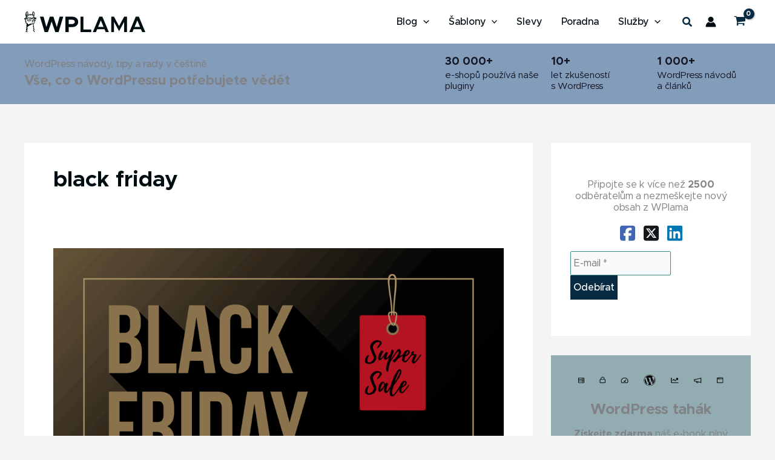

--- FILE ---
content_type: image/svg+xml
request_url: https://www.wplama.cz/wp-content/uploads/2024/05/logo-wplama.svg
body_size: 4014
content:
<svg xmlns="http://www.w3.org/2000/svg" xmlns:xlink="http://www.w3.org/1999/xlink" xml:space="preserve" width="15134px" height="2577px" style="shape-rendering:geometricPrecision; text-rendering:geometricPrecision; image-rendering:optimizeQuality; fill-rule:evenodd; clip-rule:evenodd" viewBox="0 0 17308.39 2947"> <defs>  <style type="text/css">   <![CDATA[    .fil0 {fill:#000D10}    .fil1 {fill:#FEFEFE}    .fil3 {fill:white}    .fil2 {fill:#000D10;fill-rule:nonzero}   ]]>  </style> </defs> <g id="Vrstva_x0020_1">  <metadata id="CorelCorpID_0Corel-Layer"></metadata>  <path class="fil0" d="M168.78 405.78c11,39.95 -6.05,108.48 22.18,212.2 27.85,102.44 53.69,129.74 64.69,166.02 -22.54,30.24 -43.62,48.38 -60.11,95.66 -19.97,56.62 12.65,24.74 -81,73.48 -94.19,48.93 -113.8,54.24 -113.98,121.31 -0.19,16.5 -2.75,38.11 4.94,52.41 22.91,41.79 85.21,-25.83 120.21,-36.46 5.13,69.63 27.49,81.36 52.78,115.26 -11.54,28.77 -50.03,76.42 -52.04,145.13 -2.75,90.34 51.3,112.7 65.05,126.63 -18.33,66.52 -9.53,141.1 22.36,195.53 57.17,96.94 123.51,79.72 129.56,104.46 0.18,39.03 2.38,83.37 0.18,121.86 -3.11,54.6 -70.92,119.48 -42.52,192.41 15.22,38.67 26.39,35.92 59.56,55.71 -27.49,56.07 -142.56,225.76 -19.06,260.21 -6.05,22.91 -26.2,49.11 -38.48,69.45 -11.73,19.24 -26.75,45.44 -34.82,68.35 -29.51,85.39 13.74,110.68 46.36,140.92 -8.97,23.82 -56.26,86.68 -74.95,130.29 -26.38,61.76 -22.9,93.09 -13.01,123.88l277.99 0 335.72 -198.28 546.81 198.28 92.91 0c2.01,-16.5 4.03,-32.98 -0.19,-55.34 -15.21,-77.88 -82.09,-148.8 -99.5,-189.48 20.16,-14.48 99.14,-37.2 74.4,-141.66 -11.91,-50.39 -56.26,-105.36 -75.5,-148.98 38.48,-44.34 58.83,-56.26 27.68,-135.6 -17.78,-44.9 -47.47,-84.85 -64.69,-126.63 9.34,-10.63 21.07,-13.56 32.8,-27.49 7.33,-8.79 15.76,-22.17 19.24,-36.83 7.69,-32.43 -3.49,-67.99 -14.66,-95.66 -37.93,-94.74 -37.75,-82.83 -37.2,-197.17 48.2,-40.31 92.17,-45.82 139.64,-153.56 42.69,-97.31 26.21,-150.45 30.42,-255.64 35.73,-19.97 47.09,-18.69 77.33,-48.93 13.74,-13.93 17.77,-14.84 28.58,-32.25 9.53,-15.39 14.84,-24.37 21.63,-39.21 31.7,-70.56 24.19,-135.61 39.03,-209.09 9.71,-47.46 50.57,-8.98 50.94,-75.13 0.19,-33.72 8.25,-90.53 -19.42,-102.26 -20.16,-8.79 -200.47,-1.83 -242.62,-5.5 -11.91,-24.92 -17.41,-64.5 -32.07,-94.56 -14.84,-30.24 -34.26,-51.85 -46.55,-74.4 64.32,-89.79 96.58,-174.09 105.55,-290.08 8.8,-104.64 -1.83,-179.41 -43.06,-265.35 -30.42,-63.22 -107.57,-140 -175.92,-137.99 -109.04,3.49 -56.99,215.14 -165.84,382.26 -11.73,17.96 -21.81,31.52 -30.96,48.56l-59.01 2.2c-19.06,-24.38 -49.84,-37.75 -82.83,-47.28 -36.1,-10.63 -84.84,-12.09 -121.68,-6.96 -93.46,13.2 -122.59,44.35 -176.1,87.23 -0.73,0.55 -2.2,1.65 -3.3,2.38 -135.42,-251.23 -48.56,-491.47 -198.64,-468.57 -44.9,6.96 -81.36,32.25 -108.12,56.26 -19.24,17.23 -24.74,23.64 -41.97,42.51 -15.39,17.05 -22.17,30.24 -34.82,49.29 -43.79,67.07 -67.61,138.54 -76.04,219.35l-7.88 36.83 0 0.02z"></path>  <path class="fil1" d="M1209.09 1822.66c-8.98,-0.37 -84.47,-0.74 -85.76,-0.37 -8.61,2.02 -47.83,25.48 -60.47,32.25 -42.33,23.1 -83.19,41.79 -126.44,61.02 -87.78,38.85 -173.9,77.15 -249.22,125.53 -40.5,25.83 -74.03,48.38 -110.86,76.59 -35.55,27.31 -182.34,155.22 -171.16,201.03 8.07,33.35 54.24,51.85 101.34,5.67 1.09,-1.09 4.39,-4.21 5.67,-5.31 11,-8.98 -5.67,1.28 11.73,-7.88 -26.2,123.14 -153.38,219.53 -91.8,266.99 30.96,23.82 79.71,-3.29 87.41,-21.07 -7.51,43.25 -105.01,181.6 -141.66,224.11 -24.19,28.04 -70,70.73 -43.8,105.56 31.7,42.33 130.11,10.8 182.7,-46.37l28.59 -31.7c-6.6,42.52 -26.57,88.33 -38.3,131.21l875.75 0c20.7,-19.61 22.35,-42.51 -8.43,-85.94 -12.65,-17.96 -22.18,-31.34 -34.27,-50.21 -35.92,-56.63 -92.35,-145.68 -90.16,-233.1 30.79,96.21 172.07,59.93 110.68,-35.73 -10.44,-16.49 -21.07,-28.22 -31.52,-43.43 -24.74,-35.55 -72.93,-104.45 -82.83,-142.75 0,0 67.8,42.33 87.96,-12.28 12.83,-34.82 -21.44,-73.85 -36.1,-94.92 -30.42,-44.35 -76.23,-127.91 -82.46,-193.51 45.08,75.5 128.09,38.48 93.64,-37.93 -32.44,-71.66 -44.9,-103.36 -43.98,-193.15l-56.26 5.68 0.01 0.01z"></path>  <polygon class="fil2" points="2248.59,744.77 2764.68,744.77 3168.59,2222.54 3659.04,744.77 4171.93,744.77 4659.18,2222.54 5063.08,744.77 5579.18,744.77 4912.42,2947 4438,2947 3915.49,1433.97 3392.98,2947 2918.55,2947 "></polygon>  <path id="1" class="fil2" d="M6883.85 744.77c158.14,0 300.26,31.52 426.34,94.56 126.09,63.04 224.93,151.2 296.52,264.46 71.59,113.27 107.39,241.49 107.39,384.67 0,143.18 -35.8,271.41 -107.39,384.67 -71.59,113.26 -170.43,201.42 -296.52,264.46 -126.08,63.04 -268.2,94.57 -426.34,94.57l-519.3 0 0 714.84 -471.22 0 0 -2202.23 990.52 0zm-48.08 1054.63c115.4,0 209.43,-28.31 282.09,-84.95 72.66,-56.63 108.99,-131.96 108.99,-225.99 0,-94.03 -36.33,-169.36 -108.99,-225.99 -72.66,-56.63 -166.69,-84.95 -282.09,-84.95l-471.22 0 0 621.88 471.22 0z"></path>  <polygon id="2" class="fil2" points="8454.58,2581.56 9586.15,2581.56 9586.15,2947 8053.89,2947 8053.89,744.77 8454.58,744.77 "></polygon>  <path id="3" class="fil2" d="M11650.55 2947l-173.11 -416.73 -1051.43 0 -173.1 416.73 -445.57 0 923.2 -2202.23 442.37 0 923.21 2202.23 -445.57 0zm-1086.7 -743.69l775.75 0 -387.87 -929.62 -387.88 929.62z"></path>  <polygon id="4" class="fil2" points="12432.7,744.77 12833.4,744.77 13557.86,2087.9 14285.53,744.77 14683.02,744.77 14683.02,2947 14285.53,2947 14285.53,1475.64 13557.86,2818.78 12833.4,1475.64 12833.4,2947 12432.7,2947 "></polygon>  <path id="5" class="fil2" d="M16862.81 2947l-173.1 -416.73 -1051.43 0 -173.1 416.73 -445.57 0 923.2 -2202.23 442.37 0 923.21 2202.23 -445.58 0zm-1086.69 -743.69l775.75 0 -387.87 -929.62 -387.88 929.62z"></path>  <g id="_1738126887936">   <path class="fil3" d="M1246.11 1665.43c-12.46,12.47 -18.69,25.29 -33.54,39.04 -11.54,10.63 -28.96,20.89 -39.03,33.53 84.11,5.87 164.19,-35.18 214.77,-92.17 57.54,-64.5 58.64,-153.56 54.6,-253.25l-86.67 -4.58 -12.47 -85.94 94.38 4.94 -25.48 -135.97c-31.7,15.76 -73.11,34.09 -112.33,9.53 -92.36,-57.91 -4.95,-217.7 102.07,-153.75 24,14.3 20.7,24.01 38.84,40.69l-32.07 -120.77c-29.87,-11.54 -140.92,5.68 -168.96,21.44 -46.91,26.39 -21.25,108.67 -17.4,164.38 -25.84,-30.79 -149.17,-159.43 -215.69,-64.69 -51.86,73.48 3.3,351.47 -365.4,323.43 -50.39,-3.84 -98.95,-17.4 -133.95,-41.41 -28.96,-20.16 -63.04,-56.07 -77.88,-97.86 -59.56,-131.38 4.4,-271.02 -116.91,-231.62 -24.19,7.88 -72.2,21.62 -87.77,34.82 -5.13,32.8 4.03,64.14 20.7,83.38 22.54,25.84 42.7,22.72 80.45,13.01l-4.77 6.96c-4.03,4.95 -2.75,3.49 -7.33,8.62 -28.96,31.88 -54.06,61.56 -70.74,107.19 -19.23,52.96 -25.28,139.09 43.43,138.91 23.1,-14.48 32.99,-30.06 51.86,-44.16 -9.16,35.18 -33.35,66.88 -44.53,110.49 -22.91,90.16 2.01,190.58 91.62,202.86 63.77,8.62 77.15,-32.98 102.25,-56.62 -10.44,56.99 -19.23,91.26 7.15,144.04 51.68,103.17 217.88,114.34 330.58,-35.19 65.42,-2.75 190.21,41.05 340.11,-30.05l72.2 -39.22c11.18,-4.22 0.92,-5.68 7.88,0l0.03 -0.01z"></path>   <path class="fil3" d="M333.34 698.79c-18.14,-125.16 -9.9,-325.45 65.05,-436.31 10.08,-14.85 25.1,-29.14 31.15,-38.3 8.98,149.35 30.24,242.99 67.44,382.44 10.63,40.5 30.6,81.18 37.93,119.48 -113.06,-6.78 -205.97,56.08 -223.02,149.53 133.41,-15.21 135.97,-14.29 275.06,-14.11 91.26,0 188.01,1.1 277.44,14.11 52.59,7.51 73.67,18.69 114.35,31.15 22.9,6.96 111.23,3.67 142.38,4.58 46.55,1.1 67.25,-21.07 115.81,-30.96 40.5,-8.25 94.19,-12.83 136.71,-14.11 -15.76,-25.29 -59.74,-53.87 -93.64,-73.12 -27.68,-15.57 -100.97,-43.61 -117.83,-56.62 68.9,-7.15 131.94,2.38 194.24,20.52 -38.29,-177.94 -206.7,-264.43 -375.48,-225.95 -81.36,18.51 -85.58,33.9 -141.28,65.05 13.56,-86.3 73.12,-121.12 77.15,-133.04 -100.61,-13.55 -204.87,38.67 -234.19,125.53 -15.03,44.89 -14.84,66.52 -12.65,115.26 -61.75,-93.82 -157.23,-318.67 -182.52,-439.8 -6.05,-28.04 -10.99,-58.45 -14.1,-87.6 -2.75,-26.02 5.86,-82.28 -22.73,-85.58 -62.12,-7.33 -149.71,160.53 -166.21,249.96 -22.35,121.31 1.29,271.57 48.93,357.89l0.01 0z"></path>   <path class="fil3" d="M588.79 943.98c-67.25,5.86 -113.8,13.93 -112.7,87.77 0.92,55.34 7.33,131.21 26.02,178.49 47.28,119.84 215.69,113.24 292.83,85.58 52.05,-18.51 74.22,-48.56 92.54,-103.72 14.85,-44.9 29.87,-126.26 28.96,-174.64 -1.1,-63.77 -66.33,-65.97 -129.56,-72.2 -66.7,-6.41 -132.12,-7.15 -198.09,-1.28z"></path>   <path class="fil3" d="M1193.15 446.27c68.53,22.72 58.27,26.57 86.13,37.2 18.87,-36.65 70.91,-144.4 68.35,-189.29 30.6,155.39 9.89,144.76 -8.07,256.54 19.24,13.2 14.3,17.41 29.69,32.99l16.12 -27.68c12.83,-32.07 23.82,-61.39 30.42,-96.57 8.98,-47.65 13.37,-108.3 8.06,-157.23 -8.97,-84.3 -66.15,-199.56 -124.06,-211.47 -6.23,78.25 -11.91,128.46 -33.9,194.79 -10.81,32.44 -19.24,54.25 -32.81,84.48 -12.46,27.67 -31.15,53.88 -39.95,76.23l0.02 0.01z"></path>   <path class="fil0" d="M1200.66 1511.87c22.73,17.95 39.58,38.84 83.93,35.18 39.03,-3.3 59.74,-26.21 60.11,-65.42 -105.55,34.82 -109.22,-35 -103.72,-117.47 4.03,-59.74 70.73,-41.6 89.6,-76.05 33.17,-60.65 -67.25,-103.72 -115.81,-8.61 -16.31,-10.99 -24.92,-39.03 -83.38,-51.68 -39.4,-8.61 -96.93,-3.85 -78.43,49.66 17.78,51.13 118.93,23.82 122.22,87.05 4.4,81.17 7.7,127.72 -77.51,129.19 -40.86,0.73 -102.62,-42.15 -92.73,4.77 6.05,29.13 53.33,49.11 92.55,50.21 47.09,1.28 75.13,-12.28 103.17,-36.83l0 0z"></path>   <path class="fil0" d="M679.5 1009.76c-121.49,18.33 -93.46,216.97 41.6,188.93 118.01,-24.37 92.72,-209.08 -41.6,-188.93z"></path>   <path class="fil3" d="M1472.97 1097.36c1.65,11.36 48.93,183.8 50.95,187.65 70.37,-36.65 78.61,-137.99 84.3,-237.13 -28.04,5.5 -119.67,35.19 -135.24,49.48l-0.01 0z"></path>   <ellipse class="fil1" cx="669.06" cy="1074.27" rx="30.42" ry="33.35"></ellipse>   <ellipse class="fil1" cx="1336.45" cy="1089.48" rx="30.42" ry="33.35"></ellipse>  </g> </g></svg>